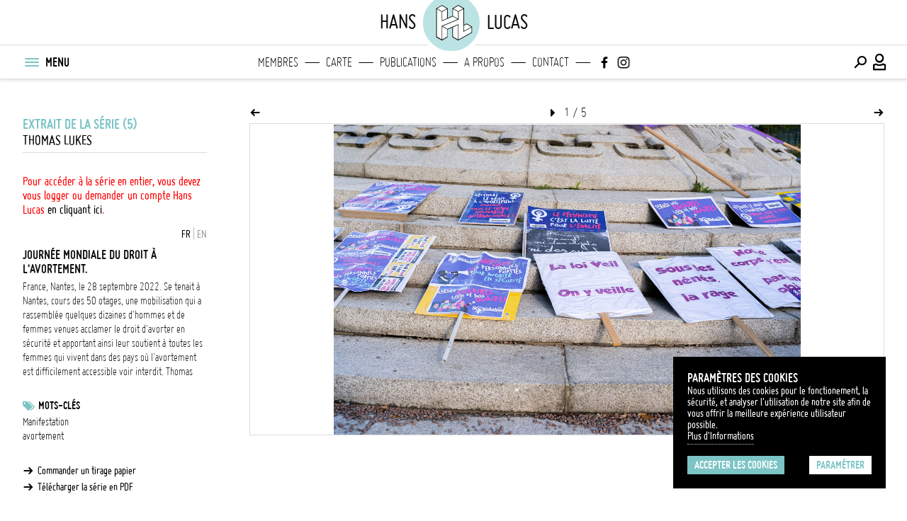

--- FILE ---
content_type: text/html; charset=UTF-8
request_url: https://hanslucas.com/tlukes/photo/59153
body_size: 10975
content:

<!DOCTYPE html
     PUBLIC "-//W3C//DTD XHTML 1.0 Transitional//EN" "http://www.w3.org/TR/xhtml1/DTD/xhtml1-transitional.dtd">
<html xmlns="http://www.w3.org/1999/xhtml" xml:lang="fr" lang="fr">

<head>
<meta property="og:type" content="website">
<meta property="og:title" content="Journée mondiale du droit à l'avortement.  (Thomas Lukes) | hanslucas.com">
<meta property="og:url" content="https://hanslucas.com/tlukes/photo/59153">
<meta property="og:image" content="https://hanslucas.com/db/1/pict/mid/1849924.jpg">
<meta property="og:description" content="Rassemblement en marge de la journée internationale du droit à l'avortement, le 28 septembre 2022 à Nantes. ">
<meta property="og:image:url" content="https://hanslucas.com/db/1/pict/mid/1849924.jpg">
<meta property="og:image:width" content="476">
<meta property="twitter:card" content="summary">
<meta property="twitter:title" content="Journée mondiale du droit à l'avortement.  (Thomas Lukes) | hanslucas.com">
<meta property="twitter:description" content="Rassemblement en marge de la journée internationale du droit à l'avortement, le 28 septembre 2022 à Nantes. ">
<meta property="twitter:image" content="https://hanslucas.com/db/1/pict/mid/1849924.jpg">
<meta http-equiv="Content-Type" content="text/html; charset=UTF-8" />
<meta name="copyright" content="Copyright Hans Lucas" />
<title>Journée mondiale du droit à l'avortement.  (Thomas Lukes) | hanslucas.com</title>
<meta name="viewport" content="width=device-width, initial-scale=1, maximum-scale=1, minimum-scale=1, user-scalable=no">

<style>
:root {
--color-main-first: #7cc4c5;
--color-main-second: #bce3e4;
--color-main-third: #ecf0f1;
--color-dark: #000000;
--color-dark-mid: #696969;
--color-grey: #9b9b9b;
--color-grey-mid: #cccccc;
--color-grey-light: #dddddd;
--color-grey-lightlight: #f5f5f5;
--color-white: #ffffff;
--font-bold: 'bold';
--font-regular: 'regular';
--font-light: 'light';
--logo-main-height: 35px;
--logo-featured-width: 60px;
--logo-footer-height: 20px;
}

@font-face {
font-family: "regular";
src: url("/templates/Search/assets/fonts/ggjereg-webfont.ttf");
font-weight: normal;
font-style: normal;
}

@font-face {
font-family: "bold";
src: url("/templates/Search/assets/fonts/ggjebol-webfont.ttf");
font-weight: normal;
font-style: normal;
}

@font-face {
font-family: "light";
src: url("/templates/Search/assets/fonts/ggjelig-webfont.ttf");
font-weight: normal;
font-style: normal;
}
</style>
<link rel="preload" href="/templates/Search/assets/css/main.css" as="style">
<link rel="preload" href="/templates/Search/assets/fonts/HL-Icons.ttf" as="font">
<link rel="stylesheet" href="/templates/Search/assets/css/main.css">
<script src="https://code.jquery.com/jquery-3.6.0.min.js"></script>
<script src="/templates/Search/assets/js/jquery-ui.min.js"></script>
<script src="/templates/Search/assets/js/jquery.popupoverlay.js"></script>
<!--<script src="https://unpkg.com/infinite-scroll@4/dist/infinite-scroll.pkgd.min.js"></script>-->
    <script src="/templates/Search/assets/js/infinite-scroll.pkgd.min.js"></script>
<script async src="/templates/Search/assets/js/main.js"></script>
<script src="/templates/Search/assets/js/jquery.cookies.js"></script>
<script type="text/javascript">
var options = {
  title: 'Paramètres des cookies',
  message: 'Nous utilisons des cookies pour le fonctionement, la sécurité, et analyser l\'utilisation de notre site afin de vous offrir la meilleure expérience utilisateur possible.<br>',
  delay: 0,
  expires: 30,
  link: '/mentions',
  onAccept: function() {
       var myPreferences = $.fn.ihavecookies.cookie();
       console.log('Yay! The following preferences were saved...');
       console.log(myPreferences);
  },
  cookieTypes: [{
       type: 'Analytics',
       value: 'analytics',
       description: 'Cookies related to site visits, browser types, etc.'
  }],
  uncheckBoxes: false,
  acceptBtnLabel: 'Accepter les cookies',
  moreInfoLabel: 'Plus d\'Informations',
  advancedBtnLabel: 'Paramétrer',
  cookieTypesTitle: 'Sélectionnez les cookies que vous souhaitez accepter',
  fixedCookieTypeLabel: 'Essentiels',
  fixedCookieTypeDesc: 'Ces éléments sont essentiels pour le bon fonctionnement du site.'
}
$(document).ready(function() {
  $('body').ihavecookies(options);

  if ($.fn.ihavecookies.preference('marketing') === true) {
       console.log('This should run because marketing is accepted.');
  }

  $('#ihavecookiesBtn').on('click', function() {
       $('body').ihavecookies(options, 'reinit');
  });
});
</script>
<link rel="apple-touch-icon" sizes="180x180" href="/templates/Search/assets/img/apple-touch-icon.png">
<link rel="icon" type="image/png" sizes="32x32" href="/templates/Search/assets/img/favicon-32x32.png">
<link rel="icon" type="image/png" sizes="16x16" href="/templates/Search/assets/img/favicon-16x16.png">
<link rel="manifest" href="/templates/Search/assets/img/site.webmanifest">
<link rel="mask-icon" href="/templates/Search/assets/img/safari-pinned-tab.svg" color="#5bbad5">
</head>
<body class="story ssp">
     <section id="popup_msg"></section>
     <header class="navigation">
          <nav class="main has-secondary-nav can-animate" id="nav-main">
               <div class="container above">
                    <div class="main-title-left">hans</div>
                    
<div class="container-inner">
     <div class="logo">
          <a class="full-logo" href="/">
               <svg itemprop="logo" version="1.1" xmlns="http://www.w3.org/2000/svg"
xmlns:xlink="http://www.w3.org/1999/xlink" x="0px" y="0px"
viewBox="35 40 110 100" xml:space="preserve">
<circle class="st0" cx="89.9" cy="90.1" r="59.1"
     style="stroke:white;stroke-width:8;fill:#bce3e4;"></circle>
<g>
     <path class="st1"
          d="M130.7,98.3C130.7,98.2,130.7,98.2,130.7,98.3c0-0.1,0-0.1-0.1-0.2c0,0,0,0,0,0c0,0-0.1-0.1-0.1-0.1c0,0,0,0,0,0c0,0-0.1-0.1-0.1-0.1c0,0,0,0,0,0L120,91.7c-0.2-0.1-0.5-0.1-0.8,0l-4.6,2.5V62.6c0,0,0,0,0-0.1c0,0,0-0.1,0-0.1c0,0,0,0,0-0.1c0,0,0-0.1,0-0.1c0,0,0,0-0.1-0.1c0,0,0-0.1-0.1-0.1c0,0,0,0-0.1-0.1c0,0-0.1,0-0.1-0.1L104,55.8c-0.2-0.1-0.5-0.1-0.8,0l-10.7,6.1c0,0,0,0,0,0c0,0-0.1,0.1-0.1,0.1c0,0,0,0,0,0c0,0-0.1,0.1-0.1,0.1c0,0,0,0,0,0c0,0,0,0,0,0c0,0.1-0.1,0.1-0.1,0.2c0,0,0,0,0,0c0,0,0,0.1,0,0.1c0,0,0,0,0,0v14.3l-9.2,4V62.6c0,0,0,0,0,0c0,0,0-0.1,0-0.1c0,0,0,0,0,0c0-0.1,0-0.1-0.1-0.2c0,0,0,0,0,0c0,0,0,0,0,0c0-0.1-0.1-0.1-0.1-0.1c0,0,0,0,0,0c0,0-0.1-0.1-0.1-0.1c0,0,0,0,0,0l-10.3-6.1c0,0,0,0,0,0c0,0-0.1,0-0.1,0c0,0,0,0-0.1,0c0,0-0.1,0-0.1,0c0,0,0,0-0.1,0c0,0-0.1,0-0.1,0c0,0,0,0-0.1,0c0,0-0.1,0-0.1,0c0,0,0,0-0.1,0c0,0,0,0-0.1,0c0,0,0,0-0.1,0c0,0,0,0,0,0l-10.6,6.1c0,0,0,0,0,0c0,0-0.1,0.1-0.1,0.1c0,0,0,0,0,0c0,0-0.1,0.1-0.1,0.1c0,0,0,0,0,0c0,0,0,0,0,0c0,0.1-0.1,0.1-0.1,0.2c0,0,0,0,0,0c0,0,0,0.1,0,0.1c0,0,0,0,0,0v55c0,0,0,0,0,0c0,0,0,0.1,0,0.1c0,0,0,0,0,0.1c0,0,0,0,0,0.1c0,0,0,0,0,0.1c0,0,0,0,0,0.1c0,0,0,0,0,0.1c0,0,0,0,0,0.1c0,0,0,0,0.1,0.1c0,0,0,0,0.1,0c0,0,0,0,0.1,0.1c0,0,0,0,0,0l10.6,6.2c0,0,0,0,0,0c0,0,0.1,0,0.1,0.1c0,0,0,0,0,0c0.1,0,0.1,0,0.2,0c0.1,0,0.1,0,0.2,0c0,0,0,0,0,0c0,0,0.1,0,0.1-0.1c0,0,0,0,0,0l10.3-6.2c0,0,0,0,0,0c0,0,0,0,0.1-0.1c0,0,0,0,0.1,0c0,0,0,0,0.1-0.1c0,0,0,0,0-0.1c0,0,0,0,0-0.1c0,0,0,0,0-0.1c0,0,0,0,0-0.1c0,0,0,0,0-0.1c0,0,0,0,0-0.1c0,0,0-0.1,0-0.1c0,0,0,0,0,0v-14.3l9.2-3.6v18c0,0.3,0.1,0.5,0.4,0.7l10.7,6.2c0,0,0.1,0,0.1,0.1c0,0,0,0,0.1,0c0.1,0,0.1,0,0.2,0c0.1,0,0.1,0,0.2,0c0,0,0,0,0.1,0c0,0,0.1,0,0.1-0.1l26.3-14.9c0,0,0,0,0,0c0,0,0,0,0.1,0c0,0,0,0,0.1,0c0,0,0,0,0.1-0.1c0,0,0,0,0-0.1c0,0,0,0,0-0.1c0,0,0,0,0-0.1c0,0,0,0,0-0.1c0,0,0,0,0-0.1c0,0,0,0,0-0.1c0,0,0-0.1,0-0.1c0,0,0,0,0,0V98.4C130.7,98.4,130.7,98.3,130.7,98.3z M119.6,93.3l8.8,5.1l-13.8,7.5V96L119.6,93.3z M62,63.9l9,5.1v17.4l0,0l0,0v0v0c0,0.4,0.4,0.8,0.8,0.8c0.2,0,0.3,0,0.5-0.1l20.5-8.9l8.9,5.2L71.5,95.9c0,0,0,0-0.1,0c0,0,0,0,0,0c0,0,0,0,0,0c-0.1,0-0.1,0.1-0.2,0.1c0,0,0,0,0,0c0,0-0.1,0.1-0.1,0.1c0,0,0,0,0,0c0,0.1-0.1,0.1-0.1,0.2c0,0,0,0,0,0c0,0,0,0.1,0,0.1c0,0,0,0,0,0c0,0,0,0,0,0c0,0,0,0,0,0v0v25.7l-9-5.3V63.9z M71.8,57.4l8.8,5.2l-8.8,5.1l-9-5.1L71.8,57.4z M102.8,69v13.2L93.6,77v-13L102.8,69z M72.6,98l8.8,5.1v13.9l-8.8,5.3V98z M103.6,57.4l8.7,5.2l-8.7,5.1l-9.1-5.1L103.6,57.4z M72.6,85.4V69l8.8-5.1v17.5L72.6,85.4z M93.6,99l9.1-4.2v27.6l-9.1-5.3V99z M104.3,93.5c0-0.1,0-0.1,0-0.2c0,0,0,0,0,0c0,0,0-0.1-0.1-0.1c0,0,0,0,0,0c0,0,0-0.1-0.1-0.1c0,0,0,0,0,0c0,0-0.1-0.1-0.1-0.1c0,0,0,0,0,0l0,0c0,0,0,0,0,0c0,0-0.1,0-0.1-0.1c0,0-0.1,0-0.1,0c0,0-0.1,0-0.1,0c0,0-0.1,0-0.1,0c0,0-0.1,0-0.1,0c0,0-0.1,0-0.1,0c0,0-0.1,0-0.1,0l0,0h0l0,0l-21.1,9l-8.6-5.1l30.3-12.5c0.1,0,0.2-0.1,0.2-0.2c0,0,0,0,0,0c0,0,0.1-0.1,0.1-0.1c0,0,0,0,0,0c0-0.1,0.1-0.1,0.1-0.2c0,0,0,0,0,0c0,0,0-0.1,0-0.1c0,0,0,0,0,0c0,0,0,0,0,0c0,0,0,0,0,0v0V69L113,64v31.6v11.7c0,0.1,0,0.1,0,0.2c0,0,0,0,0,0c0,0,0,0.1,0.1,0.1c0,0,0,0,0,0c0,0,0.1,0.1,0.1,0.1c0,0,0,0,0,0c0,0,0.1,0.1,0.1,0.1c0,0,0,0,0,0c0,0,0,0,0,0c0,0,0.1,0,0.1,0.1c0,0,0,0,0,0c0.1,0,0.1,0,0.2,0c0.1,0,0.1,0,0.2,0c0,0,0,0,0,0c0,0,0.1,0,0.1,0c0,0,0,0,0,0l15-8.1v8.7l-24.8,14V93.5z">
     </path>
     <g>
          <path class="st2"
               d="M62,63.9l9,5.1v17.4l0,0l0,0v0v0c0,0.4,0.4,0.8,0.8,0.8c0.2,0,0.3,0,0.5-0.1l20.5-8.9l8.9,5.2L71.5,95.9c0,0,0,0-0.1,0c0,0,0,0,0,0c0,0,0,0,0,0c-0.1,0-0.1,0.1-0.2,0.1c0,0,0,0,0,0c0,0-0.1,0.1-0.1,0.1c0,0,0,0,0,0c0,0.1-0.1,0.1-0.1,0.2c0,0,0,0,0,0c0,0,0,0.1,0,0.1c0,0,0,0,0,0c0,0,0,0,0,0c0,0,0,0,0,0v0v25.7l-9-5.3V63.9z">
          </path>
          <polygon class="st2" points="71.8,57.4 80.6,62.6 71.8,67.7 62.8,62.6">
          </polygon>
          <polygon class="st2" points="102.8,69 102.8,82.3 93.6,77 93.6,63.9">
          </polygon>
          <polygon class="st2"
               points="72.6,98 81.3,103.2 81.3,117.1 72.6,122.4"></polygon>
          <polygon class="st2"
               points="103.6,57.4 112.2,62.6 103.6,67.7 94.5,62.6"></polygon>
          <polygon class="st2"
               points="93.6,99 102.8,94.8 102.8,122.4 93.6,117.1"></polygon>
          <path class="st2"
               d="M104.3,93.5c0-0.1,0-0.1,0-0.2c0,0,0,0,0,0c0,0,0-0.1-0.1-0.1c0,0,0,0,0,0c0,0,0-0.1-0.1-0.1c0,0,0,0,0,0c0,0-0.1-0.1-0.1-0.1c0,0,0,0,0,0l0,0c0,0,0,0,0,0c0,0-0.1,0-0.1-0.1c0,0-0.1,0-0.1,0c0,0-0.1,0-0.1,0c0,0-0.1,0-0.1,0c0,0-0.1,0-0.1,0c0,0-0.1,0-0.1,0c0,0-0.1,0-0.1,0l0,0h0l0,0l-21.1,9l-8.6-5.1l30.3-12.5c0.1,0,0.2-0.1,0.2-0.2c0,0,0,0,0,0c0,0,0.1-0.1,0.1-0.1c0,0,0,0,0,0c0-0.1,0.1-0.1,0.1-0.2c0,0,0,0,0,0c0,0,0-0.1,0-0.1c0,0,0,0,0,0c0,0,0,0,0,0c0,0,0,0,0,0v0V69L113,64v31.6v11.7c0,0.1,0,0.1,0,0.2c0,0,0,0,0,0c0,0,0,0.1,0.1,0.1c0,0,0,0,0,0c0,0,0.1,0.1,0.1,0.1c0,0,0,0,0,0c0,0,0.1,0.1,0.1,0.1c0,0,0,0,0,0c0,0,0,0,0,0c0,0,0.1,0,0.1,0.1c0,0,0,0,0,0c0.1,0,0.1,0,0.2,0c0.1,0,0.1,0,0.2,0c0,0,0,0,0,0c0,0,0.1,0,0.1,0c0,0,0,0,0,0l15-8.1v8.7l-24.8,14V93.5z">
          </path>
          <polygon class="st2"
               points="72.6,85.4 72.6,69 81.3,63.9 81.3,81.4 		"></polygon>
          <polygon class="st2"
               points="119.6,93.3 128.3,98.4 114.5,105.9 114.5,96 		"></polygon>
     </g>
</g>
</svg>
          </a>
     </div>
</div>
                    <div class="main-title-right">lucas</div>
               </div>
               <div class="container primary">
                    <div class="container-inner left">
                         <button class="menu-btn" title="Menu" id="menu-btn-burger">
                              <div class="menu-btn-box">
                                   <div class="menu-btn-inner"></div>
                              </div>
                         </button>
                         <ul class="menu-nav-text">
                              <li>MENU</li>
                         </ul>
                    </div>
                    <div class="main-title-left-mobile mobile-only">hans</div>
                    <div class="main-title-left mobile-only">hans</div>
                    
<div class="logo mobile-only">
<a href="/">
  <svg itemprop="logo" version="1.1" xmlns="http://www.w3.org/2000/svg"
xmlns:xlink="http://www.w3.org/1999/xlink" x="0px" y="0px"
viewBox="0 0 180 180" xml:space="preserve">
<circle class="st0" cx="89.9" cy="90.1" r="59.1"
     style="stroke:white;stroke-width:8"></circle>
<g>
     <path class="st1"
          d="M130.7,98.3C130.7,98.2,130.7,98.2,130.7,98.3c0-0.1,0-0.1-0.1-0.2c0,0,0,0,0,0c0,0-0.1-0.1-0.1-0.1c0,0,0,0,0,0c0,0-0.1-0.1-0.1-0.1c0,0,0,0,0,0L120,91.7c-0.2-0.1-0.5-0.1-0.8,0l-4.6,2.5V62.6c0,0,0,0,0-0.1c0,0,0-0.1,0-0.1c0,0,0,0,0-0.1c0,0,0-0.1,0-0.1c0,0,0,0-0.1-0.1c0,0,0-0.1-0.1-0.1c0,0,0,0-0.1-0.1c0,0-0.1,0-0.1-0.1L104,55.8c-0.2-0.1-0.5-0.1-0.8,0l-10.7,6.1c0,0,0,0,0,0c0,0-0.1,0.1-0.1,0.1c0,0,0,0,0,0c0,0-0.1,0.1-0.1,0.1c0,0,0,0,0,0c0,0,0,0,0,0c0,0.1-0.1,0.1-0.1,0.2c0,0,0,0,0,0c0,0,0,0.1,0,0.1c0,0,0,0,0,0v14.3l-9.2,4V62.6c0,0,0,0,0,0c0,0,0-0.1,0-0.1c0,0,0,0,0,0c0-0.1,0-0.1-0.1-0.2c0,0,0,0,0,0c0,0,0,0,0,0c0-0.1-0.1-0.1-0.1-0.1c0,0,0,0,0,0c0,0-0.1-0.1-0.1-0.1c0,0,0,0,0,0l-10.3-6.1c0,0,0,0,0,0c0,0-0.1,0-0.1,0c0,0,0,0-0.1,0c0,0-0.1,0-0.1,0c0,0,0,0-0.1,0c0,0-0.1,0-0.1,0c0,0,0,0-0.1,0c0,0-0.1,0-0.1,0c0,0,0,0-0.1,0c0,0,0,0-0.1,0c0,0,0,0-0.1,0c0,0,0,0,0,0l-10.6,6.1c0,0,0,0,0,0c0,0-0.1,0.1-0.1,0.1c0,0,0,0,0,0c0,0-0.1,0.1-0.1,0.1c0,0,0,0,0,0c0,0,0,0,0,0c0,0.1-0.1,0.1-0.1,0.2c0,0,0,0,0,0c0,0,0,0.1,0,0.1c0,0,0,0,0,0v55c0,0,0,0,0,0c0,0,0,0.1,0,0.1c0,0,0,0,0,0.1c0,0,0,0,0,0.1c0,0,0,0,0,0.1c0,0,0,0,0,0.1c0,0,0,0,0,0.1c0,0,0,0,0,0.1c0,0,0,0,0.1,0.1c0,0,0,0,0.1,0c0,0,0,0,0.1,0.1c0,0,0,0,0,0l10.6,6.2c0,0,0,0,0,0c0,0,0.1,0,0.1,0.1c0,0,0,0,0,0c0.1,0,0.1,0,0.2,0c0.1,0,0.1,0,0.2,0c0,0,0,0,0,0c0,0,0.1,0,0.1-0.1c0,0,0,0,0,0l10.3-6.2c0,0,0,0,0,0c0,0,0,0,0.1-0.1c0,0,0,0,0.1,0c0,0,0,0,0.1-0.1c0,0,0,0,0-0.1c0,0,0,0,0-0.1c0,0,0,0,0-0.1c0,0,0,0,0-0.1c0,0,0,0,0-0.1c0,0,0,0,0-0.1c0,0,0-0.1,0-0.1c0,0,0,0,0,0v-14.3l9.2-3.6v18c0,0.3,0.1,0.5,0.4,0.7l10.7,6.2c0,0,0.1,0,0.1,0.1c0,0,0,0,0.1,0c0.1,0,0.1,0,0.2,0c0.1,0,0.1,0,0.2,0c0,0,0,0,0.1,0c0,0,0.1,0,0.1-0.1l26.3-14.9c0,0,0,0,0,0c0,0,0,0,0.1,0c0,0,0,0,0.1,0c0,0,0,0,0.1-0.1c0,0,0,0,0-0.1c0,0,0,0,0-0.1c0,0,0,0,0-0.1c0,0,0,0,0-0.1c0,0,0,0,0-0.1c0,0,0,0,0-0.1c0,0,0-0.1,0-0.1c0,0,0,0,0,0V98.4C130.7,98.4,130.7,98.3,130.7,98.3z M119.6,93.3l8.8,5.1l-13.8,7.5V96L119.6,93.3z M62,63.9l9,5.1v17.4l0,0l0,0v0v0c0,0.4,0.4,0.8,0.8,0.8c0.2,0,0.3,0,0.5-0.1l20.5-8.9l8.9,5.2L71.5,95.9c0,0,0,0-0.1,0c0,0,0,0,0,0c0,0,0,0,0,0c-0.1,0-0.1,0.1-0.2,0.1c0,0,0,0,0,0c0,0-0.1,0.1-0.1,0.1c0,0,0,0,0,0c0,0.1-0.1,0.1-0.1,0.2c0,0,0,0,0,0c0,0,0,0.1,0,0.1c0,0,0,0,0,0c0,0,0,0,0,0c0,0,0,0,0,0v0v25.7l-9-5.3V63.9z M71.8,57.4l8.8,5.2l-8.8,5.1l-9-5.1L71.8,57.4z M102.8,69v13.2L93.6,77v-13L102.8,69z M72.6,98l8.8,5.1v13.9l-8.8,5.3V98z M103.6,57.4l8.7,5.2l-8.7,5.1l-9.1-5.1L103.6,57.4z M72.6,85.4V69l8.8-5.1v17.5L72.6,85.4z M93.6,99l9.1-4.2v27.6l-9.1-5.3V99z M104.3,93.5c0-0.1,0-0.1,0-0.2c0,0,0,0,0,0c0,0,0-0.1-0.1-0.1c0,0,0,0,0,0c0,0,0-0.1-0.1-0.1c0,0,0,0,0,0c0,0-0.1-0.1-0.1-0.1c0,0,0,0,0,0l0,0c0,0,0,0,0,0c0,0-0.1,0-0.1-0.1c0,0-0.1,0-0.1,0c0,0-0.1,0-0.1,0c0,0-0.1,0-0.1,0c0,0-0.1,0-0.1,0c0,0-0.1,0-0.1,0c0,0-0.1,0-0.1,0l0,0h0l0,0l-21.1,9l-8.6-5.1l30.3-12.5c0.1,0,0.2-0.1,0.2-0.2c0,0,0,0,0,0c0,0,0.1-0.1,0.1-0.1c0,0,0,0,0,0c0-0.1,0.1-0.1,0.1-0.2c0,0,0,0,0,0c0,0,0-0.1,0-0.1c0,0,0,0,0,0c0,0,0,0,0,0c0,0,0,0,0,0v0V69L113,64v31.6v11.7c0,0.1,0,0.1,0,0.2c0,0,0,0,0,0c0,0,0,0.1,0.1,0.1c0,0,0,0,0,0c0,0,0.1,0.1,0.1,0.1c0,0,0,0,0,0c0,0,0.1,0.1,0.1,0.1c0,0,0,0,0,0c0,0,0,0,0,0c0,0,0.1,0,0.1,0.1c0,0,0,0,0,0c0.1,0,0.1,0,0.2,0c0.1,0,0.1,0,0.2,0c0,0,0,0,0,0c0,0,0.1,0,0.1,0c0,0,0,0,0,0l15-8.1v8.7l-24.8,14V93.5z">
     </path>
     <g>
          <path class="st2"
               d="M62,63.9l9,5.1v17.4l0,0l0,0v0v0c0,0.4,0.4,0.8,0.8,0.8c0.2,0,0.3,0,0.5-0.1l20.5-8.9l8.9,5.2L71.5,95.9c0,0,0,0-0.1,0c0,0,0,0,0,0c0,0,0,0,0,0c-0.1,0-0.1,0.1-0.2,0.1c0,0,0,0,0,0c0,0-0.1,0.1-0.1,0.1c0,0,0,0,0,0c0,0.1-0.1,0.1-0.1,0.2c0,0,0,0,0,0c0,0,0,0.1,0,0.1c0,0,0,0,0,0c0,0,0,0,0,0c0,0,0,0,0,0v0v25.7l-9-5.3V63.9z">
          </path>
          <polygon class="st2" points="71.8,57.4 80.6,62.6 71.8,67.7 62.8,62.6">
          </polygon>
          <polygon class="st2" points="102.8,69 102.8,82.3 93.6,77 93.6,63.9">
          </polygon>
          <polygon class="st2"
               points="72.6,98 81.3,103.2 81.3,117.1 72.6,122.4"></polygon>
          <polygon class="st2"
               points="103.6,57.4 112.2,62.6 103.6,67.7 94.5,62.6"></polygon>
          <polygon class="st2"
               points="93.6,99 102.8,94.8 102.8,122.4 93.6,117.1"></polygon>
          <path class="st2"
               d="M104.3,93.5c0-0.1,0-0.1,0-0.2c0,0,0,0,0,0c0,0,0-0.1-0.1-0.1c0,0,0,0,0,0c0,0,0-0.1-0.1-0.1c0,0,0,0,0,0c0,0-0.1-0.1-0.1-0.1c0,0,0,0,0,0l0,0c0,0,0,0,0,0c0,0-0.1,0-0.1-0.1c0,0-0.1,0-0.1,0c0,0-0.1,0-0.1,0c0,0-0.1,0-0.1,0c0,0-0.1,0-0.1,0c0,0-0.1,0-0.1,0c0,0-0.1,0-0.1,0l0,0h0l0,0l-21.1,9l-8.6-5.1l30.3-12.5c0.1,0,0.2-0.1,0.2-0.2c0,0,0,0,0,0c0,0,0.1-0.1,0.1-0.1c0,0,0,0,0,0c0-0.1,0.1-0.1,0.1-0.2c0,0,0,0,0,0c0,0,0-0.1,0-0.1c0,0,0,0,0,0c0,0,0,0,0,0c0,0,0,0,0,0v0V69L113,64v31.6v11.7c0,0.1,0,0.1,0,0.2c0,0,0,0,0,0c0,0,0,0.1,0.1,0.1c0,0,0,0,0,0c0,0,0.1,0.1,0.1,0.1c0,0,0,0,0,0c0,0,0.1,0.1,0.1,0.1c0,0,0,0,0,0c0,0,0,0,0,0c0,0,0.1,0,0.1,0.1c0,0,0,0,0,0c0.1,0,0.1,0,0.2,0c0.1,0,0.1,0,0.2,0c0,0,0,0,0,0c0,0,0.1,0,0.1,0c0,0,0,0,0,0l15-8.1v8.7l-24.8,14V93.5z">
          </path>
          <polygon class="st2"
               points="72.6,85.4 72.6,69 81.3,63.9 81.3,81.4 		"></polygon>
          <polygon class="st2"
               points="119.6,93.3 128.3,98.4 114.5,105.9 114.5,96 		"></polygon>
     </g>
</g>
</svg>
</a>
</div>
                    <div class="main-title-right-mobile mobile-only">lucas</div>
                    <div class="main-title-right mobile-only">lucas</div>
                    <div class="featured-links desktop-only">
                         <ul>
                              
<li class="logo logo_svg">
<a href="/">
  <svg itemprop="logo" version="1.1" xmlns="http://www.w3.org/2000/svg"
xmlns:xlink="http://www.w3.org/1999/xlink" x="0px" y="0px"
viewBox="0 0 180 180" xml:space="preserve">
<circle class="st0" cx="89.9" cy="90.1" r="59.1"
     style="stroke:white;stroke-width:8"></circle>
<g>
     <path class="st1"
          d="M130.7,98.3C130.7,98.2,130.7,98.2,130.7,98.3c0-0.1,0-0.1-0.1-0.2c0,0,0,0,0,0c0,0-0.1-0.1-0.1-0.1c0,0,0,0,0,0c0,0-0.1-0.1-0.1-0.1c0,0,0,0,0,0L120,91.7c-0.2-0.1-0.5-0.1-0.8,0l-4.6,2.5V62.6c0,0,0,0,0-0.1c0,0,0-0.1,0-0.1c0,0,0,0,0-0.1c0,0,0-0.1,0-0.1c0,0,0,0-0.1-0.1c0,0,0-0.1-0.1-0.1c0,0,0,0-0.1-0.1c0,0-0.1,0-0.1-0.1L104,55.8c-0.2-0.1-0.5-0.1-0.8,0l-10.7,6.1c0,0,0,0,0,0c0,0-0.1,0.1-0.1,0.1c0,0,0,0,0,0c0,0-0.1,0.1-0.1,0.1c0,0,0,0,0,0c0,0,0,0,0,0c0,0.1-0.1,0.1-0.1,0.2c0,0,0,0,0,0c0,0,0,0.1,0,0.1c0,0,0,0,0,0v14.3l-9.2,4V62.6c0,0,0,0,0,0c0,0,0-0.1,0-0.1c0,0,0,0,0,0c0-0.1,0-0.1-0.1-0.2c0,0,0,0,0,0c0,0,0,0,0,0c0-0.1-0.1-0.1-0.1-0.1c0,0,0,0,0,0c0,0-0.1-0.1-0.1-0.1c0,0,0,0,0,0l-10.3-6.1c0,0,0,0,0,0c0,0-0.1,0-0.1,0c0,0,0,0-0.1,0c0,0-0.1,0-0.1,0c0,0,0,0-0.1,0c0,0-0.1,0-0.1,0c0,0,0,0-0.1,0c0,0-0.1,0-0.1,0c0,0,0,0-0.1,0c0,0,0,0-0.1,0c0,0,0,0-0.1,0c0,0,0,0,0,0l-10.6,6.1c0,0,0,0,0,0c0,0-0.1,0.1-0.1,0.1c0,0,0,0,0,0c0,0-0.1,0.1-0.1,0.1c0,0,0,0,0,0c0,0,0,0,0,0c0,0.1-0.1,0.1-0.1,0.2c0,0,0,0,0,0c0,0,0,0.1,0,0.1c0,0,0,0,0,0v55c0,0,0,0,0,0c0,0,0,0.1,0,0.1c0,0,0,0,0,0.1c0,0,0,0,0,0.1c0,0,0,0,0,0.1c0,0,0,0,0,0.1c0,0,0,0,0,0.1c0,0,0,0,0,0.1c0,0,0,0,0.1,0.1c0,0,0,0,0.1,0c0,0,0,0,0.1,0.1c0,0,0,0,0,0l10.6,6.2c0,0,0,0,0,0c0,0,0.1,0,0.1,0.1c0,0,0,0,0,0c0.1,0,0.1,0,0.2,0c0.1,0,0.1,0,0.2,0c0,0,0,0,0,0c0,0,0.1,0,0.1-0.1c0,0,0,0,0,0l10.3-6.2c0,0,0,0,0,0c0,0,0,0,0.1-0.1c0,0,0,0,0.1,0c0,0,0,0,0.1-0.1c0,0,0,0,0-0.1c0,0,0,0,0-0.1c0,0,0,0,0-0.1c0,0,0,0,0-0.1c0,0,0,0,0-0.1c0,0,0,0,0-0.1c0,0,0-0.1,0-0.1c0,0,0,0,0,0v-14.3l9.2-3.6v18c0,0.3,0.1,0.5,0.4,0.7l10.7,6.2c0,0,0.1,0,0.1,0.1c0,0,0,0,0.1,0c0.1,0,0.1,0,0.2,0c0.1,0,0.1,0,0.2,0c0,0,0,0,0.1,0c0,0,0.1,0,0.1-0.1l26.3-14.9c0,0,0,0,0,0c0,0,0,0,0.1,0c0,0,0,0,0.1,0c0,0,0,0,0.1-0.1c0,0,0,0,0-0.1c0,0,0,0,0-0.1c0,0,0,0,0-0.1c0,0,0,0,0-0.1c0,0,0,0,0-0.1c0,0,0,0,0-0.1c0,0,0-0.1,0-0.1c0,0,0,0,0,0V98.4C130.7,98.4,130.7,98.3,130.7,98.3z M119.6,93.3l8.8,5.1l-13.8,7.5V96L119.6,93.3z M62,63.9l9,5.1v17.4l0,0l0,0v0v0c0,0.4,0.4,0.8,0.8,0.8c0.2,0,0.3,0,0.5-0.1l20.5-8.9l8.9,5.2L71.5,95.9c0,0,0,0-0.1,0c0,0,0,0,0,0c0,0,0,0,0,0c-0.1,0-0.1,0.1-0.2,0.1c0,0,0,0,0,0c0,0-0.1,0.1-0.1,0.1c0,0,0,0,0,0c0,0.1-0.1,0.1-0.1,0.2c0,0,0,0,0,0c0,0,0,0.1,0,0.1c0,0,0,0,0,0c0,0,0,0,0,0c0,0,0,0,0,0v0v25.7l-9-5.3V63.9z M71.8,57.4l8.8,5.2l-8.8,5.1l-9-5.1L71.8,57.4z M102.8,69v13.2L93.6,77v-13L102.8,69z M72.6,98l8.8,5.1v13.9l-8.8,5.3V98z M103.6,57.4l8.7,5.2l-8.7,5.1l-9.1-5.1L103.6,57.4z M72.6,85.4V69l8.8-5.1v17.5L72.6,85.4z M93.6,99l9.1-4.2v27.6l-9.1-5.3V99z M104.3,93.5c0-0.1,0-0.1,0-0.2c0,0,0,0,0,0c0,0,0-0.1-0.1-0.1c0,0,0,0,0,0c0,0,0-0.1-0.1-0.1c0,0,0,0,0,0c0,0-0.1-0.1-0.1-0.1c0,0,0,0,0,0l0,0c0,0,0,0,0,0c0,0-0.1,0-0.1-0.1c0,0-0.1,0-0.1,0c0,0-0.1,0-0.1,0c0,0-0.1,0-0.1,0c0,0-0.1,0-0.1,0c0,0-0.1,0-0.1,0c0,0-0.1,0-0.1,0l0,0h0l0,0l-21.1,9l-8.6-5.1l30.3-12.5c0.1,0,0.2-0.1,0.2-0.2c0,0,0,0,0,0c0,0,0.1-0.1,0.1-0.1c0,0,0,0,0,0c0-0.1,0.1-0.1,0.1-0.2c0,0,0,0,0,0c0,0,0-0.1,0-0.1c0,0,0,0,0,0c0,0,0,0,0,0c0,0,0,0,0,0v0V69L113,64v31.6v11.7c0,0.1,0,0.1,0,0.2c0,0,0,0,0,0c0,0,0,0.1,0.1,0.1c0,0,0,0,0,0c0,0,0.1,0.1,0.1,0.1c0,0,0,0,0,0c0,0,0.1,0.1,0.1,0.1c0,0,0,0,0,0c0,0,0,0,0,0c0,0,0.1,0,0.1,0.1c0,0,0,0,0,0c0.1,0,0.1,0,0.2,0c0.1,0,0.1,0,0.2,0c0,0,0,0,0,0c0,0,0.1,0,0.1,0c0,0,0,0,0,0l15-8.1v8.7l-24.8,14V93.5z">
     </path>
     <g>
          <path class="st2"
               d="M62,63.9l9,5.1v17.4l0,0l0,0v0v0c0,0.4,0.4,0.8,0.8,0.8c0.2,0,0.3,0,0.5-0.1l20.5-8.9l8.9,5.2L71.5,95.9c0,0,0,0-0.1,0c0,0,0,0,0,0c0,0,0,0,0,0c-0.1,0-0.1,0.1-0.2,0.1c0,0,0,0,0,0c0,0-0.1,0.1-0.1,0.1c0,0,0,0,0,0c0,0.1-0.1,0.1-0.1,0.2c0,0,0,0,0,0c0,0,0,0.1,0,0.1c0,0,0,0,0,0c0,0,0,0,0,0c0,0,0,0,0,0v0v25.7l-9-5.3V63.9z">
          </path>
          <polygon class="st2" points="71.8,57.4 80.6,62.6 71.8,67.7 62.8,62.6">
          </polygon>
          <polygon class="st2" points="102.8,69 102.8,82.3 93.6,77 93.6,63.9">
          </polygon>
          <polygon class="st2"
               points="72.6,98 81.3,103.2 81.3,117.1 72.6,122.4"></polygon>
          <polygon class="st2"
               points="103.6,57.4 112.2,62.6 103.6,67.7 94.5,62.6"></polygon>
          <polygon class="st2"
               points="93.6,99 102.8,94.8 102.8,122.4 93.6,117.1"></polygon>
          <path class="st2"
               d="M104.3,93.5c0-0.1,0-0.1,0-0.2c0,0,0,0,0,0c0,0,0-0.1-0.1-0.1c0,0,0,0,0,0c0,0,0-0.1-0.1-0.1c0,0,0,0,0,0c0,0-0.1-0.1-0.1-0.1c0,0,0,0,0,0l0,0c0,0,0,0,0,0c0,0-0.1,0-0.1-0.1c0,0-0.1,0-0.1,0c0,0-0.1,0-0.1,0c0,0-0.1,0-0.1,0c0,0-0.1,0-0.1,0c0,0-0.1,0-0.1,0c0,0-0.1,0-0.1,0l0,0h0l0,0l-21.1,9l-8.6-5.1l30.3-12.5c0.1,0,0.2-0.1,0.2-0.2c0,0,0,0,0,0c0,0,0.1-0.1,0.1-0.1c0,0,0,0,0,0c0-0.1,0.1-0.1,0.1-0.2c0,0,0,0,0,0c0,0,0-0.1,0-0.1c0,0,0,0,0,0c0,0,0,0,0,0c0,0,0,0,0,0v0V69L113,64v31.6v11.7c0,0.1,0,0.1,0,0.2c0,0,0,0,0,0c0,0,0,0.1,0.1,0.1c0,0,0,0,0,0c0,0,0.1,0.1,0.1,0.1c0,0,0,0,0,0c0,0,0.1,0.1,0.1,0.1c0,0,0,0,0,0c0,0,0,0,0,0c0,0,0.1,0,0.1,0.1c0,0,0,0,0,0c0.1,0,0.1,0,0.2,0c0.1,0,0.1,0,0.2,0c0,0,0,0,0,0c0,0,0.1,0,0.1,0c0,0,0,0,0,0l15-8.1v8.7l-24.8,14V93.5z">
          </path>
          <polygon class="st2"
               points="72.6,85.4 72.6,69 81.3,63.9 81.3,81.4 		"></polygon>
          <polygon class="st2"
               points="119.6,93.3 128.3,98.4 114.5,105.9 114.5,96 		"></polygon>
     </g>
</g>
</svg>
</a>
</li>
                              <li class=""><a href="/members">Membres</a></li>
			<li class=""><a href="/map">Carte</a></li>
			<li class=""><a href="/tearsheets">Publications</a></li>
			<li class=""><a href="/about">A propos</a></li>
			<li class=""><a href="/contact">Contact</a></li>
			                              <li class="featured-links-socials" style="">
                                   
			<a href="https://www.facebook.com/HansLucas.photo" target="_blank">
                <i class="hl-icons-facebook"></i>
			</a>
			
			<a href="https://www.instagram.com/hanslucas.photo" target="_blank">
                <i class="hl-icons-instagram"></i>
			</a>
			                                                                 </li>

                         </ul>
                    </div>
                    <!-- Login Starts Here -->
                    <div id="loginContainer_unlogged" class="loginContainer unlogged_only">
                         
		<ul class="login-nav-menu">
		      <li><a href="https://search.odyssey.photo/search?db=1" target="_blank"
		                class="hint--bottom-left hint--rounded"
		                aria-label="Effectuer une recherche">
		                <i class="hl-icons-search"></i>
		           </a>     
		      </li>
		      <li><a href="/ssp_login.php" class="hint--bottom-left hint--rounded"
		                aria-label="Connexion / Panel / Inscription">
		                <i class="hl-icons-user"></i>
		           </a>
		      </li>
		 </ul>
		 <div style="clear:both"></div>
		                    </div>
                    <div id="loginContainer_logged" class="loginContainer logged_only">
                          
		<ul class="login-nav-menu">
		      <li><a href="https://search.odyssey.photo/search?db=1" target="_blank" class="hint--bottom-left hint--rounded"
		                aria-label="Effectuer une recherche">
		                <i class="hl-icons-search"></i>
		           </a>
		      </li>
		      <li class="cart-link">
		           <a href="https://search.odyssey.photo/panel/cart" target="_blank" class="hint--bottom-left hint--rounded"
		                aria-label="Voir le panier">
		                <i class="hl-icons-cart"></i>
		                <span>(<span></span>)</span>
		           </a>
		      </li>
		      <li><a href="javascript:void(0);" id="loggedButton"
		                class="hint--bottom-left hint--rounded"
		                aria-label="Déconnexion / Panel"><i
		                     class="hl-icons-user"></i></a>
		      </li>
		 </ul>
		 <div style="clear:both"></div>
		 <div id="loggedBox">
		      
	<ul>
	
			<li><a href="https://search.odyssey.photo/panel/searches" target="_blank">— Recherches</a></li>
			
			<li><a href="https://search.odyssey.photo/panel/downloads" target="_blank">— Téléchargements</a></li>
			
			<li><a href="https://search.odyssey.photo/panel/followed" target="_blank">— Suivi</a></li>
			
			<li><a href="https://search.odyssey.photo/panel/favorites" target="_blank">— Favoris</a></li>
			
			<li><a href="https://search.odyssey.photo/panel/account" target="_blank">— Compte</a></li>
			
			<li><a href="https://search.odyssey.photo/panel/help" target="_blank">— Aide</a></li>
			
		<li><i class="hl-icons-logout"></i><a id="ssp_logout" href="/ssp_logout.php">Déconnexion</a></li>
	</ul>
	
		 </div>
		                    </div>
                    <!-- Login Ends Here -->
               </div>
               </div>
               <div class="container secondary">
                    <div class="featured-links">
                         <ul>
                              <li class=""><a href="/members">Membres</a></li>
			<li class=""><a href="/map">Carte</a></li>
			<li class=""><a href="/tearsheets">Publications</a></li>
			<li class=""><a href="/about">A propos</a></li>
			<li class=""><a href="/contact">Contact</a></li>
			                              <li class="featured-links-socials" style="">
                                   
			<a href="https://www.facebook.com/HansLucas.photo" target="_blank">
                <i class="hl-icons-facebook"></i>
			</a>
			
			<a href="https://www.instagram.com/hanslucas.photo" target="_blank">
                <i class="hl-icons-instagram"></i>
			</a>
			                                                                 </li>
                         </ul>
                    </div>
               </div>
          </nav>
          <div class="nav-placeholder has-secondary-nav"></div>
          <nav class="menu can-animate scrollbar-large menu-col2" id="menu">
               <section class="container">
                    <section class="menu-section-home">
                         <div>
                              <a href="/"><i class="hl-icons-home"></i></a>
                              <ul class="menu-nav-lang">
                                    <li>
                                   		<a href="javascript:void(0);" data-locale="en_US.utf8">
                                            <svg xmlns="http://www.w3.org/2000/svg" width="23.3" height="14"
                                                  viewBox="0,0 23.3,14">
                                                  <rect width="23.3" height="14" fill="#00247d" />
                                                  <path d="M 0,0 L 23.3,14 M 23.3,0 L 0,14" stroke="#fff"
                                                       stroke-width="3" />
                                                  <path d="M 11.15,0 V 14 M 0,7 H 23.3" stroke="#fff"
                                                       stroke-width="5" />
                                                  <path d="M 11.15,0 V 14 M 0,7 H 23.3" stroke="#cf142b"
                                                       stroke-width="3" />
                                            </svg>
                                        </a>
                                    </li>
									<li>
                                   		<a href="javascript:void(0);" data-locale="fr_FR.utf8">
                                            <svg xmlns="http://www.w3.org/2000/svg" width="21" height="14">
                                                <rect width="21" height="14" fill="#ED2939" />
                                                <rect width="14" height="14" fill="#fff" />
                                                <rect width="7" height="14" fill="#002395" />
                                            </svg>
                                        </a>
                                    </li>
                              </ul>
                         </div>
                    </section>
                                        <section class="menu-section" style="">
                         <div>
		
		<div class="whats-new">
           <i class="hl-icons-site"></i><a href="/live">Séries récentes</a>
		</div>
        
			<label class="menu-label">— Par Sujet</label>
	        <ul>
	        
				<li class="menu-item">
	                <a href="/politics">Politique</a>
	           </li>
	           
				<li class="menu-item">
	                <a href="/society">Société</a>
	           </li>
	           
				<li class="menu-item">
	                <a href="/environnement">Environnement</a>
	           </li>
	           
				<li class="menu-item">
	                <a href="/sport">Sport</a>
	           </li>
	           
				<li class="menu-item">
	                <a href="/culture">Culture</a>
	           </li>
	           
				<li class="menu-item">
	                <a href="/spirituality">Spiritualité</a>
	           </li>
	           
				<li class="menu-item">
	                <a href="/creative">Creative</a>
	           </li>
	           
				<li class="menu-item">
	                <a href="/fashion">Fashion</a>
	           </li>
	           
				<li class="menu-item">
	                <a href="/longtermprojects">Long Term Projects</a>
	           </li>
	           
				<li class="menu-item">
	                <a href="/guerreetconflits">Guerre et conflits</a>
	           </li>
	           
			</ul>
			
		<div class="menu-other"><i class="hl-icons-circle-right"></i>
		<label class="menu-label others">Autres</label></div>
	    <ul>
	    <li class="menu-item">
	            <a href="/portrait">Portrait</a>
			</li>
			<li class="menu-item">
	            <a href="http://corporate.hanslucas.com" target="_blank">Corporate</a>
			</li>
			<li class="menu-item">
	            <a href="/multimedia">Multimedia</a>
			</li>
			<li class="menu-item">
	            <a href="/workshop">Workshop</a>
			</li>
			<li class="menu-item">
	            <a href="/shop">Shop</a>
			</li>
			</ul>
		</div>
		<div>
		
			<label class="menu-label">— Par Continent</label>
	        <ul>
	        
				<li class="menu-item">
	                <a href="/africa">Afrique</a>
	           </li>
	           
				<li class="menu-item">
	                <a href="/latinamerica">Amérique latine</a>
	           </li>
	           
				<li class="menu-item">
	                <a href="/asia">Asie</a>
	           </li>
	           
				<li class="menu-item">
	                <a href="/mediterranee">Méditerranée</a>
	           </li>
	           
				<li class="menu-item">
	                <a href="/oceania">Océanie</a>
	           </li>
	           
			</ul>
			
			<label class="menu-label">— Par Pays</label>
	        <ul>
	        
				<li class="menu-item">
	                <a href="/canada">Canada</a>
	           </li>
	           
				<li class="menu-item">
	                <a href="/usa">USA</a>
	           </li>
	           
				<li class="menu-item">
	                <a href="/benelux">Benelux</a>
	           </li>
	           
				<li class="menu-item">
	                <a href="/taiwan">Taïwan</a>
	           </li>
	           
				<li class="menu-item">
	                <a href="/maroc">Maroc</a>
	           </li>
	           
				<li class="menu-item">
	                <a href="/algerie">Algérie</a>
	           </li>
	           
			</ul>
			
			<label class="menu-label">— Par Région</label>
	        <ul>
	        
				<li class="menu-item">
	                <a href="/grandest">Grand Est</a>
	           </li>
	           
				<li class="menu-item">
	                <a href="/grandouest">Grand Ouest</a>
	           </li>
	           
				<li class="menu-item">
	                <a href="/occitanie">Occitanie</a>
	           </li>
	           
				<li class="menu-item">
	                <a href="/nouvelleaquitaine">Nouvelle Aquitaine</a>
	           </li>
	           
			</ul>
			
			<label class="menu-label">— Par Ville</label>
	        <ul>
	        
				<li class="menu-item">
	                <a href="/lille">Lille</a>
	           </li>
	           
				<li class="menu-item">
	                <a href="/marseille">Marseille</a>
	           </li>
	           
				<li class="menu-item">
	                <a href="/paris">Paris</a>
	           </li>
	           
				<li class="menu-item">
	                <a href="/lyon">Lyon</a>
	           </li>
	           
			</ul>
			</div>
		                    </section>
                    
		<section class="menu-collectifs">
			<div>
		        <label class="menu-label">Collectifs & agences partenaires</label>
		        <ul>
	    
			<li class="menu-item">
                <a href="https://fauxamis.hanslucas.com" target="_blank">Faux amis</a>
            </li>
            
			<li class="menu-item">
                <a href="https://reseau.rencontres-facealamer.com" target="_blank">Face à la mer</a>
            </li>
            
			<li class="menu-item">
                <a href="https://les4saisons.hanslucas.com" target="_blank">Les 4 saisons</a>
            </li>
            
			<li class="menu-item">
                <a href="https://dalam.hanslucas.com" target="_blank">Dalam</a>
            </li>
            
			<li class="menu-item">
                <a href="https://iris.hanslucas.com" target="_blank">IRIS Pictures</a>
            </li>
            
				</ul>
            </div>
        </section>
                            <section class="menu-section-connect" style="flex-direction: column; align-items: flex-start; ">
                        <div style="display: flex; align-items: center;">
                         <label class="menu-label">
                              <span>Réseaux sociaux</span>
                         </label>
                         
			<a href="https://www.facebook.com/HansLucas.photo" target="_blank">
                <i class="hl-icons-facebook"></i>
			</a>
			
			<a href="https://www.instagram.com/hanslucas.photo" target="_blank">
                <i class="hl-icons-instagram"></i>
			</a>
			                        </div>
                        <div style="display: flex; align-items: center;">
                            <label class="menu-label">
                                <span>Inscription Icono</span>
                            </label>
                            <a style="font-size: 1.375rem; margin-left: 0;" href="/register" class="hl-icons-link"></a>
                        </div>
                    </section>
               </section>
          </nav>
          <div class="menu-overlay can-animate" id="menu-overlay"></div>
     </header>
<!-- Main -->
<script type="text/javascript">
function newPopup(url) {
     popupWindow = window.open(
          url, 'popUpWindow',
          'height=300,width=400,left=10,top=10,resizable=yes,scrollbars=yes,toolbar=yes,menubar=no,location=no,directories=no,status=yes'
     )
}
</script>
<div class="page-wrap">
     <div class="story-slider">
          <div class="slider-wrap">
               <aside>
                    <section class="aside-section-story-header" style="">
                         <div class="story-header">
                              <div class="story-main-title">
                                   Extrait de la série (5) <br><span><a
                                             href="/tlukes/photo">Thomas Lukes</a></span>
                              </div>
                         </div>
                    </section>
                    <section class="aside-section-story-exclus">
                         <p class="exclu_msg">Pour accéder à la série en entier, vous devez vous logger ou demander un compte Hans Lucas <a href="/contact" target="_blank">en cliquant ici</a>.</p>                    </section>
                    <section class="aside-section-story-rating">
                         <div class="story-rating logged_only">
                                                       </div>
                         <div class="story-lang">
                              <a href="javascript:void(0)"
                                   class="switcher-lang-fr active">FR</a> | <a
                                   href="javascript:void(0)"
                                   class="switcher-lang-en ">EN</a>
                         </div>
                    </section>
                    <section class="aside-section-story-description">
                         <div class="story-description scrollbar-thin switched-lang-fr"
                              style="">
                              <div class="story-title">Journée mondiale du droit à l'avortement. </div>
                              France, Nantes, le 28 septembre 2022. Se tenait à Nantes, cours des 50 otages, une mobilisation qui a rassemblée quelques dizaines d'hommes et de femmes venues acclamer le droit d'avorter en sécurité et apportant ainsi leur soutient à toutes les femmes qui vivent dans des pays où l'avortement est difficilement accessible voir interdit. Thomas Lukes / Hans Lucas                         </div>
                         <div class="story-description scrollbar-thin switched-lang-en"
                              style="display:none;">
                              <div class="story-title">International Safe Abortion Day</div>
                              France, Nantes, September 28, 2022. The course of 50 hostages was held in Nantes, a mobilization which brought together a few dozen men and women who came to acclaim the right to safe abortion and thus support all women living in countries where abortion is difficult to access or even prohibited. Thomas Lukes/Hans Lucas                         </div>
                    </section>
                    <section class="aside-section-story-tags" style="">
                         <i class="hl-icons-tags"></i>
                         <label class="main-tags">Mots-clés</label>
                         <ul>
                              <li class="">
	                <a href="/tag/manifestation">Manifestation</a>
			    </li>
	            <li class="">
	                <a href="/tag/avortement">avortement</a>
			    </li>
	                                     </ul>
                    </section>
                    <section class="aside-section-story-links">
                                             </section>
                    <section class="aside-section-story-printPDF">
                         <div style=""><i class="hl-icons-arrow-right"></i><a
                                   href="/tlukes/photo/59153/orderprint">Commander un tirage papier</a>
                         </div>
                         <div><i class="hl-icons-arrow-right"></i><a href="javascript:void(0)"
                                   class="popup_pdf_open">Télécharger la série en PDF</a></div>
                    </section>
               </aside>
               <main>
                    
	<div class="slider-nav">
         <div><a href="javascript:void(0)" class="hl-icons-arrow-left" id="prev_button"></a></div>
         <div><a href="javascript:void(0)" id="play_button" class="hl-icons-play"></a><span
                   id="image_nb"></span> / <span id="image_count">5</span>
         </div>
         <div><a href="javascript:void(0)" class="hl-icons-arrow-right" id="next_button"></a></div>
    </div>
    <div class="slider-img galleria">
         <img src="/db/1/pict/zoom/1849924.jpg" alt=""
                              data-big="/db/1/pict/big/1849924.jpg" data-description="France, Nantes, 2022-28-09. Signs placed on the ground on the steps of the monument to the 50 hostages in Nantes as part of the international safe abortion day. Photograph by Thomas LUKES / Hans Lucas.<br />France, Nantes, 2022-28-09. Des pancartes deposees au sol sur les marches du monuments aux 50 otages a nantes dans le cadre de la journee mondiale pour le droit a l avortement. Photographie par Thomas LUKES / Hans Lucas. " data-id="1849924">
	            <img src="/db/1/pict/zoom/1849927.jpg" alt=""
                              data-big="/db/1/pict/big/1849927.jpg" data-description="France, Nantes, 2022-28-09. Signs placed on the ground on the steps of the monument to the 50 hostages in Nantes as part of the international safe abortion day. Photograph by Thomas LUKES / Hans Lucas.<br />France, Nantes, 2022-28-09. Des pancartes deposees au sol sur les marches du monuments aux 50 otages a nantes dans le cadre de la journee mondiale pour le droit a l avortement. Photographie par Thomas LUKES / Hans Lucas. " data-id="1849927">
	            <img src="/db/1/pict/zoom/1849929.jpg" alt=""
                              data-big="/db/1/pict/big/1849929.jpg" data-description="France, Nantes, 2022-28-09. A woman carrying a sign during the mobilization to defend the right to abortion in Nantes as part of the international safe abortion day. Photograph by Thomas LUKES / Hans Lucas.<br />France, Nantes, 2022-28-09. <br />Une femme portant une pancarte pendant la mobilisation pour le droit a l avortement a nantes dans le cadre de la journee mondiale pour le droit a l avortement. Photographie par Thomas LUKES / Hans Lucas. " data-id="1849929">
	            <img src="/db/1/pict/zoom/1849931.jpg" alt=""
                              data-big="/db/1/pict/big/1849931.jpg" data-description="France, Nantes, 2022-28-09. A woman carrying a sign during the mobilization to defend the right to abortion in Nantes as part of the international safe abortion day. Photograph by Thomas LUKES / Hans Lucas.<br />France, Nantes, 2022-28-09. <br />Une femme portant une pancarte pendant la mobilisation pour le droit a l avortement a nantes dans le cadre de la journee mondiale pour le droit a l avortement. Photographie par Thomas LUKES / Hans Lucas. " data-id="1849931">
	            <img src="/db/1/pict/zoom/1849932.jpg" alt=""
                              data-big="/db/1/pict/big/1849932.jpg" data-description="France, Nantes, 2022-28-09. A woman carrying a sign during the mobilization to defend the right to abortion in Nantes as part of the international safe abortion day. Photograph by Thomas LUKES / Hans Lucas.<br />France, Nantes, 2022-28-09. <br />Une femme portant une pancarte pendant la mobilisation pour le droit a l avortement a nantes dans le cadre de la journee mondiale pour le droit a l avortement. Photographie par Thomas LUKES / Hans Lucas. " data-id="1849932">
	            
    </div>
    <div class="slider-icons">
         <div class="story-planche-infos">
              <div class="story-image-rating logged_only">
                   
              </div>
              <div class="story-image-icons" id="slider_0">
                   <a href="javascript:void(0)"
                        class="hint--bottom-left hint--rounded dl_button_single dl_button_slider"
                        aria-label="Télécharger l'image"><i
                             class="hl-icons-download"></i></a>
                   <a href="javascript:void(0)"
                        class="hint--bottom-left hint--rounded basket_button_single basket_button_slider"
                        aria-label="Ajouter l'image au panier"><i
                             class="hl-icons-cart-add"></i></a>
                   <a href="javascript:void(0)" class="hint--bottom-left hint--rounded" id="infolink"
                        aria-label="Voir la description de l'image"><i
                             class="hl-icons-info"></i></a>
                   <a href="javascript:void(0)" class="hint--bottom-left hint--rounded"
                        id="fullscreen_button"
                        aria-label="Voir l'image en plein écran"><i
                             class="hl-icons-fullscreen"></i></a>
              </div>
         </div>
    </div>
                   </main>
          </div>
     </div>
     <div class="story-full">
          <div class="story-header">
               <div>Extrait de la planche contact (5/43)</div>
               <div id="socialShare">
                    <div class="socialBox pointer">
                         <span class="hint--right hint--rounded" aria-label="Partager la série">
                              <i class="hl-icons-share"></i>
                         </span>
                         <div id="socialGallery">
                              <div class="socialToolBox">
                                   <a class="facebook"
                                        href="javascript:newPopup('https://www.facebook.com/sharer/sharer.php?u=https://hanslucas.com/tlukes/photo/59153');">
                                        <i class="hl-icons-facebook"></i>
                                   </a>
                                   <a class="twitter"
                                        href="javascript:newPopup('https://twitter.com/share?text=&url=https://hanslucas.com/tlukes/photo/59153');">
                                        <i class="hl-icons-twitter"></i>
                                   </a>
                                   <a class="linkedin"
                                        href="javascript:newPopup('https://www.linkedin.com/shareArticle?mini=true&url=https://hanslucas.com/tlukes/photo/59153');">
                                        <i class="hl-icons-linkedin"></i>
                                   </a>
                              </div>
                         </div>
                    </div>
               </div>

               <a href="javascript:void(0)" aria-label="Télécharger la série"
                    data-itemid="59153"
                    class="hint--top hint--rounded dl_button_multiple button_groupe"><i
                         class="hl-icons-download"></i></a>
               <a href="javascript:void(0)" aria-label="Ajouter la série au panier"
                    data-id="59153"
                    class="hint--top hint--rounded basket_button_multiple button_groupe"><i
                         class="hl-icons-cart-add"></i></a>

          </div>
          <main>
               <ul class="block-columns-images">
                    <li class="block-column-image-small" data-id="1849924" id="media_1849924" data-db_id="1">
	                 <a href="javascript:void(0)" class="popup_img_open"><img
	                           src="/db/1/pict/mid/1849924.jpg"></a>
	                 <div class="story-planche-infos">
	                      <div class="story-image-rating logged_only">
	                           
	                      </div>
	                      <div class="story-image-icons">
	                           <a href="javascript:void(0)" class="hint--bottom-left hint--rounded dl_button_single" aria-label="Télécharger l'image" data-id="1849924"><i
	                                     class="hl-icons-download"></i></a>
	                           <a href="javascript:void(0)" class="hint--bottom-left hint--rounded basket_button_single basket_button_media" aria-label="Ajouter l'image au panier"><i
	                                     class="hl-icons-cart-add"></i></a>
	                      </div>
	                 </div>
                </li>
	            <li class="block-column-image-small" data-id="1849927" id="media_1849927" data-db_id="1">
	                 <a href="javascript:void(0)" class="popup_img_open"><img
	                           src="/db/1/pict/mid/1849927.jpg"></a>
	                 <div class="story-planche-infos">
	                      <div class="story-image-rating logged_only">
	                           
	                      </div>
	                      <div class="story-image-icons">
	                           <a href="javascript:void(0)" class="hint--bottom-left hint--rounded dl_button_single" aria-label="Télécharger l'image" data-id="1849927"><i
	                                     class="hl-icons-download"></i></a>
	                           <a href="javascript:void(0)" class="hint--bottom-left hint--rounded basket_button_single basket_button_media" aria-label="Ajouter l'image au panier"><i
	                                     class="hl-icons-cart-add"></i></a>
	                      </div>
	                 </div>
                </li>
	            <li class="block-column-image-small" data-id="1849929" id="media_1849929" data-db_id="1">
	                 <a href="javascript:void(0)" class="popup_img_open"><img
	                           src="/db/1/pict/mid/1849929.jpg"></a>
	                 <div class="story-planche-infos">
	                      <div class="story-image-rating logged_only">
	                           
	                      </div>
	                      <div class="story-image-icons">
	                           <a href="javascript:void(0)" class="hint--bottom-left hint--rounded dl_button_single" aria-label="Télécharger l'image" data-id="1849929"><i
	                                     class="hl-icons-download"></i></a>
	                           <a href="javascript:void(0)" class="hint--bottom-left hint--rounded basket_button_single basket_button_media" aria-label="Ajouter l'image au panier"><i
	                                     class="hl-icons-cart-add"></i></a>
	                      </div>
	                 </div>
                </li>
	            <li class="block-column-image-small" data-id="1849931" id="media_1849931" data-db_id="1">
	                 <a href="javascript:void(0)" class="popup_img_open"><img
	                           src="/db/1/pict/mid/1849931.jpg"></a>
	                 <div class="story-planche-infos">
	                      <div class="story-image-rating logged_only">
	                           
	                      </div>
	                      <div class="story-image-icons">
	                           <a href="javascript:void(0)" class="hint--bottom-left hint--rounded dl_button_single" aria-label="Télécharger l'image" data-id="1849931"><i
	                                     class="hl-icons-download"></i></a>
	                           <a href="javascript:void(0)" class="hint--bottom-left hint--rounded basket_button_single basket_button_media" aria-label="Ajouter l'image au panier"><i
	                                     class="hl-icons-cart-add"></i></a>
	                      </div>
	                 </div>
                </li>
	            <li class="block-column-image-small" data-id="1849932" id="media_1849932" data-db_id="1">
	                 <a href="javascript:void(0)" class="popup_img_open"><img
	                           src="/db/1/pict/mid/1849932.jpg"></a>
	                 <div class="story-planche-infos">
	                      <div class="story-image-rating logged_only">
	                           
	                      </div>
	                      <div class="story-image-icons">
	                           <a href="javascript:void(0)" class="hint--bottom-left hint--rounded dl_button_single" aria-label="Télécharger l'image" data-id="1849932"><i
	                                     class="hl-icons-download"></i></a>
	                           <a href="javascript:void(0)" class="hint--bottom-left hint--rounded basket_button_single basket_button_media" aria-label="Ajouter l'image au panier"><i
	                                     class="hl-icons-cart-add"></i></a>
	                      </div>
	                 </div>
                </li>
	                           </ul>
          </main>
     </div>
</div>

<section id="popup_pdf">
     <div class="popup-pdf-head">
          <h6>Vous pouvez réorganiser ou supprimer des images avant d'exporter le PDF.</h6>
          <button class="popup_pdf_export">Exporter en PDF</button>
          <button class="popup_pdf_close"><i class="hl-icons-close"></i></button>
     </div>
     <ul id="sortable_pdf" class="ui-sortable">
          <li class="ui-state-default ui-sortable-handle" id="medid_1A1849924">
		                 <button class="pdf_popup_removeimg"><i class="hl-icons-close"></i></button>
	                     <img src="/db/1/pict/mid/1849924.jpg">
	                </li>
		            <li class="ui-state-default ui-sortable-handle" id="medid_1A1849927">
		                 <button class="pdf_popup_removeimg"><i class="hl-icons-close"></i></button>
	                     <img src="/db/1/pict/mid/1849927.jpg">
	                </li>
		            <li class="ui-state-default ui-sortable-handle" id="medid_1A1849929">
		                 <button class="pdf_popup_removeimg"><i class="hl-icons-close"></i></button>
	                     <img src="/db/1/pict/mid/1849929.jpg">
	                </li>
		            <li class="ui-state-default ui-sortable-handle" id="medid_1A1849931">
		                 <button class="pdf_popup_removeimg"><i class="hl-icons-close"></i></button>
	                     <img src="/db/1/pict/mid/1849931.jpg">
	                </li>
		            <li class="ui-state-default ui-sortable-handle" id="medid_1A1849932">
		                 <button class="pdf_popup_removeimg"><i class="hl-icons-close"></i></button>
	                     <img src="/db/1/pict/mid/1849932.jpg">
	                </li>
		                 </ul>
</section>

<section id="popup_img"></section>

<script src="/templates/Search/assets/js/tweenmax.min.js"></script>
<script src="/templates/Search/assets/js/galleria.min.js"></script>


	<script>
	(function() {
		Galleria.loadTheme('/templates/Search/assets/twelve/galleria.twelve.min.js');
		Galleria.run('.galleria', {
          autoplay: false,
          carousel: false,
          thumbnails: false,
          imageMargin: 0,
          imagePosition: 'center',
          lightbox: false,
          showPopout: false,
          showProgress: false,
          showCounter: false,
          showImagenav: false,
          showInfo: false,
          imageCrop: false,
          transition: 'fade',
          trueFullscreen: true,
          responsive: true,
          show: 0,
          preload: 0,
          extend: function() {
               var gallery = this,
                    data;
               this.attachKeyboard({
                    left: this.prev,
                    right: this.next
               });
               this.bind('contextmenu', function(e) {
                    return false;
               });
               this.bind('dragstart', function(e) {
                    return false;
               });
               this.bind('dblclick', function(e) {
                    this.toggleFullscreen();
               });
               this.bind('click', function(e) {
                    this.toggleFullscreen();
               });
               this.bind('fullscreen_enter', function(e) {
                    this.setOptions('imageMargin', '60');
               });
               this.bind('fullscreen_exit', function(e) {
                    this.setOptions('imageMargin', '0');
               });
               this.bind('loadfinish', function(e) {
                    // change image nb counter
                    var image_nb = e.index + 1;
                    $('#image_nb').html(image_nb);
                    // show image rating
                    var image_tag = e.imageTarget;
                    var src = $(image_tag).attr('src');
                    var src_array = src.split('/');
                    var db_id = src_array[2];
                    var image_filename = src_array[5];
                    var image_filename_array = image_filename.split('.');
                    var medid = parseInt(image_filename_array[0]);
                    var db_medid = db_id+'_'+medid;
                    // cart icon
                    var cart2_array = null;
                    if(readCookie('user_cart') != null)
                    {
                    	var cart2_array = readCookie('user_cart').split('-');
                    }
                    if (cart2_array != null && cart2_array.length > 0) {
                         if (cart2_array.includes(db_medid)) {
                              $('a.basket_button_slider').addClass('active');
                              $('a.basket_button_slider i').removeClass();
                              $('a.basket_button_slider i').addClass(
                                   'hl-icons-cart-remove');
                         } else {
                              $('a.basket_button_slider').removeClass('active');
                              $('a.basket_button_slider i').removeClass();
                              $('a.basket_button_slider i').addClass('hl-icons-cart-add');
                         }
                    }
                    // rating icons
                    $("div.slider_rating").hide();
                    $("div.slider_rating[data-id='fav_medid_" + medid + "']").show();
               });
               $('#fullscreen_button').click(function() {
                    gallery.enterFullscreen();
               });
               $('#prev_button').click(function() {
                    gallery.prev();
               });
               $('#next_button').click(function() {
                    gallery.next();
               });

               gallery.appendChild('stage', 'info-text');

               $('#infolink').click(function() {
                    $('.galleria-info-text').slideToggle(400);
               });
               $('#play_button').click(
                    function() {
                         var css = $('#play_button').attr('class');
                         if (css == 'hl-icons-play') {
                              gallery.play();
                              $('#play_button').addClass('hl-icons-pause')
                                   .removeClass(
                                        'hl-icons-play');
                         } else {
                              gallery.pause();
                              $('#play_button').addClass('hl-icons-play')
                                   .removeClass(
                                        'hl-icons-pause');
                         }
                    });
				}
		  });
     }());
	 </script>
	<!-- Footer -->
<footer class="main" style="">
     <div class="container-inner-logo">
	      <div class="main-title-left">hans</div>
          <div class="logo-footer">
               <svg itemprop="logo" version="1.1" xmlns="http://www.w3.org/2000/svg"
xmlns:xlink="http://www.w3.org/1999/xlink" x="0px" y="0px"
viewBox="30 30 120 120" width="60px" xml:space="preserve">
<circle class="st0" cx="89.9" cy="90.1" r="59.1"
     style="stroke:white;stroke-width:8"></circle>
<g>
     <path class="st1"
          d="M130.7,98.3C130.7,98.2,130.7,98.2,130.7,98.3c0-0.1,0-0.1-0.1-0.2c0,0,0,0,0,0c0,0-0.1-0.1-0.1-0.1c0,0,0,0,0,0c0,0-0.1-0.1-0.1-0.1c0,0,0,0,0,0L120,91.7c-0.2-0.1-0.5-0.1-0.8,0l-4.6,2.5V62.6c0,0,0,0,0-0.1c0,0,0-0.1,0-0.1c0,0,0,0,0-0.1c0,0,0-0.1,0-0.1c0,0,0,0-0.1-0.1c0,0,0-0.1-0.1-0.1c0,0,0,0-0.1-0.1c0,0-0.1,0-0.1-0.1L104,55.8c-0.2-0.1-0.5-0.1-0.8,0l-10.7,6.1c0,0,0,0,0,0c0,0-0.1,0.1-0.1,0.1c0,0,0,0,0,0c0,0-0.1,0.1-0.1,0.1c0,0,0,0,0,0c0,0,0,0,0,0c0,0.1-0.1,0.1-0.1,0.2c0,0,0,0,0,0c0,0,0,0.1,0,0.1c0,0,0,0,0,0v14.3l-9.2,4V62.6c0,0,0,0,0,0c0,0,0-0.1,0-0.1c0,0,0,0,0,0c0-0.1,0-0.1-0.1-0.2c0,0,0,0,0,0c0,0,0,0,0,0c0-0.1-0.1-0.1-0.1-0.1c0,0,0,0,0,0c0,0-0.1-0.1-0.1-0.1c0,0,0,0,0,0l-10.3-6.1c0,0,0,0,0,0c0,0-0.1,0-0.1,0c0,0,0,0-0.1,0c0,0-0.1,0-0.1,0c0,0,0,0-0.1,0c0,0-0.1,0-0.1,0c0,0,0,0-0.1,0c0,0-0.1,0-0.1,0c0,0,0,0-0.1,0c0,0,0,0-0.1,0c0,0,0,0-0.1,0c0,0,0,0,0,0l-10.6,6.1c0,0,0,0,0,0c0,0-0.1,0.1-0.1,0.1c0,0,0,0,0,0c0,0-0.1,0.1-0.1,0.1c0,0,0,0,0,0c0,0,0,0,0,0c0,0.1-0.1,0.1-0.1,0.2c0,0,0,0,0,0c0,0,0,0.1,0,0.1c0,0,0,0,0,0v55c0,0,0,0,0,0c0,0,0,0.1,0,0.1c0,0,0,0,0,0.1c0,0,0,0,0,0.1c0,0,0,0,0,0.1c0,0,0,0,0,0.1c0,0,0,0,0,0.1c0,0,0,0,0,0.1c0,0,0,0,0.1,0.1c0,0,0,0,0.1,0c0,0,0,0,0.1,0.1c0,0,0,0,0,0l10.6,6.2c0,0,0,0,0,0c0,0,0.1,0,0.1,0.1c0,0,0,0,0,0c0.1,0,0.1,0,0.2,0c0.1,0,0.1,0,0.2,0c0,0,0,0,0,0c0,0,0.1,0,0.1-0.1c0,0,0,0,0,0l10.3-6.2c0,0,0,0,0,0c0,0,0,0,0.1-0.1c0,0,0,0,0.1,0c0,0,0,0,0.1-0.1c0,0,0,0,0-0.1c0,0,0,0,0-0.1c0,0,0,0,0-0.1c0,0,0,0,0-0.1c0,0,0,0,0-0.1c0,0,0,0,0-0.1c0,0,0-0.1,0-0.1c0,0,0,0,0,0v-14.3l9.2-3.6v18c0,0.3,0.1,0.5,0.4,0.7l10.7,6.2c0,0,0.1,0,0.1,0.1c0,0,0,0,0.1,0c0.1,0,0.1,0,0.2,0c0.1,0,0.1,0,0.2,0c0,0,0,0,0.1,0c0,0,0.1,0,0.1-0.1l26.3-14.9c0,0,0,0,0,0c0,0,0,0,0.1,0c0,0,0,0,0.1,0c0,0,0,0,0.1-0.1c0,0,0,0,0-0.1c0,0,0,0,0-0.1c0,0,0,0,0-0.1c0,0,0,0,0-0.1c0,0,0,0,0-0.1c0,0,0,0,0-0.1c0,0,0-0.1,0-0.1c0,0,0,0,0,0V98.4C130.7,98.4,130.7,98.3,130.7,98.3z M119.6,93.3l8.8,5.1l-13.8,7.5V96L119.6,93.3z M62,63.9l9,5.1v17.4l0,0l0,0v0v0c0,0.4,0.4,0.8,0.8,0.8c0.2,0,0.3,0,0.5-0.1l20.5-8.9l8.9,5.2L71.5,95.9c0,0,0,0-0.1,0c0,0,0,0,0,0c0,0,0,0,0,0c-0.1,0-0.1,0.1-0.2,0.1c0,0,0,0,0,0c0,0-0.1,0.1-0.1,0.1c0,0,0,0,0,0c0,0.1-0.1,0.1-0.1,0.2c0,0,0,0,0,0c0,0,0,0.1,0,0.1c0,0,0,0,0,0c0,0,0,0,0,0c0,0,0,0,0,0v0v25.7l-9-5.3V63.9z M71.8,57.4l8.8,5.2l-8.8,5.1l-9-5.1L71.8,57.4z M102.8,69v13.2L93.6,77v-13L102.8,69z M72.6,98l8.8,5.1v13.9l-8.8,5.3V98z M103.6,57.4l8.7,5.2l-8.7,5.1l-9.1-5.1L103.6,57.4z M72.6,85.4V69l8.8-5.1v17.5L72.6,85.4z M93.6,99l9.1-4.2v27.6l-9.1-5.3V99z M104.3,93.5c0-0.1,0-0.1,0-0.2c0,0,0,0,0,0c0,0,0-0.1-0.1-0.1c0,0,0,0,0,0c0,0,0-0.1-0.1-0.1c0,0,0,0,0,0c0,0-0.1-0.1-0.1-0.1c0,0,0,0,0,0l0,0c0,0,0,0,0,0c0,0-0.1,0-0.1-0.1c0,0-0.1,0-0.1,0c0,0-0.1,0-0.1,0c0,0-0.1,0-0.1,0c0,0-0.1,0-0.1,0c0,0-0.1,0-0.1,0c0,0-0.1,0-0.1,0l0,0h0l0,0l-21.1,9l-8.6-5.1l30.3-12.5c0.1,0,0.2-0.1,0.2-0.2c0,0,0,0,0,0c0,0,0.1-0.1,0.1-0.1c0,0,0,0,0,0c0-0.1,0.1-0.1,0.1-0.2c0,0,0,0,0,0c0,0,0-0.1,0-0.1c0,0,0,0,0,0c0,0,0,0,0,0c0,0,0,0,0,0v0V69L113,64v31.6v11.7c0,0.1,0,0.1,0,0.2c0,0,0,0,0,0c0,0,0,0.1,0.1,0.1c0,0,0,0,0,0c0,0,0.1,0.1,0.1,0.1c0,0,0,0,0,0c0,0,0.1,0.1,0.1,0.1c0,0,0,0,0,0c0,0,0,0,0,0c0,0,0.1,0,0.1,0.1c0,0,0,0,0,0c0.1,0,0.1,0,0.2,0c0.1,0,0.1,0,0.2,0c0,0,0,0,0,0c0,0,0.1,0,0.1,0c0,0,0,0,0,0l15-8.1v8.7l-24.8,14V93.5z">
     </path>
     <g>
          <path class="st2"
               d="M62,63.9l9,5.1v17.4l0,0l0,0v0v0c0,0.4,0.4,0.8,0.8,0.8c0.2,0,0.3,0,0.5-0.1l20.5-8.9l8.9,5.2L71.5,95.9c0,0,0,0-0.1,0c0,0,0,0,0,0c0,0,0,0,0,0c-0.1,0-0.1,0.1-0.2,0.1c0,0,0,0,0,0c0,0-0.1,0.1-0.1,0.1c0,0,0,0,0,0c0,0.1-0.1,0.1-0.1,0.2c0,0,0,0,0,0c0,0,0,0.1,0,0.1c0,0,0,0,0,0c0,0,0,0,0,0c0,0,0,0,0,0v0v25.7l-9-5.3V63.9z">
          </path>
          <polygon class="st2" points="71.8,57.4 80.6,62.6 71.8,67.7 62.8,62.6">
          </polygon>
          <polygon class="st2" points="102.8,69 102.8,82.3 93.6,77 93.6,63.9">
          </polygon>
          <polygon class="st2"
               points="72.6,98 81.3,103.2 81.3,117.1 72.6,122.4"></polygon>
          <polygon class="st2"
               points="103.6,57.4 112.2,62.6 103.6,67.7 94.5,62.6"></polygon>
          <polygon class="st2"
               points="93.6,99 102.8,94.8 102.8,122.4 93.6,117.1"></polygon>
          <path class="st2"
               d="M104.3,93.5c0-0.1,0-0.1,0-0.2c0,0,0,0,0,0c0,0,0-0.1-0.1-0.1c0,0,0,0,0,0c0,0,0-0.1-0.1-0.1c0,0,0,0,0,0c0,0-0.1-0.1-0.1-0.1c0,0,0,0,0,0l0,0c0,0,0,0,0,0c0,0-0.1,0-0.1-0.1c0,0-0.1,0-0.1,0c0,0-0.1,0-0.1,0c0,0-0.1,0-0.1,0c0,0-0.1,0-0.1,0c0,0-0.1,0-0.1,0c0,0-0.1,0-0.1,0l0,0h0l0,0l-21.1,9l-8.6-5.1l30.3-12.5c0.1,0,0.2-0.1,0.2-0.2c0,0,0,0,0,0c0,0,0.1-0.1,0.1-0.1c0,0,0,0,0,0c0-0.1,0.1-0.1,0.1-0.2c0,0,0,0,0,0c0,0,0-0.1,0-0.1c0,0,0,0,0,0c0,0,0,0,0,0c0,0,0,0,0,0v0V69L113,64v31.6v11.7c0,0.1,0,0.1,0,0.2c0,0,0,0,0,0c0,0,0,0.1,0.1,0.1c0,0,0,0,0,0c0,0,0.1,0.1,0.1,0.1c0,0,0,0,0,0c0,0,0.1,0.1,0.1,0.1c0,0,0,0,0,0c0,0,0,0,0,0c0,0,0.1,0,0.1,0.1c0,0,0,0,0,0c0.1,0,0.1,0,0.2,0c0.1,0,0.1,0,0.2,0c0,0,0,0,0,0c0,0,0.1,0,0.1,0c0,0,0,0,0,0l15-8.1v8.7l-24.8,14V93.5z">
          </path>
          <polygon class="st2"
               points="72.6,85.4 72.6,69 81.3,63.9 81.3,81.4 		"></polygon>
          <polygon class="st2"
               points="119.6,93.3 128.3,98.4 114.5,105.9 114.5,96 		"></polygon>
     </g>
</g>
</svg>          </div>
          <div class="main-title-right">lucas</div>
     </div>
     <nav class="footer-links margin-0-auto padding-16-tb" data-tracking-zone="footer">
          
				<section>
	               <ul class="margin-tb-0">
	                    
					<li class="">
		                <a href="/politics">Politique</a>
		           </li>
		           
					<li class="">
		                <a href="/society">Société</a>
		           </li>
		           
					<li class="">
		                <a href="/environnement">Environnement</a>
		           </li>
		           
					<li class="">
		                <a href="/sport">Sport</a>
		           </li>
		           
					<li class="">
		                <a href="/culture">Culture</a>
		           </li>
		           
					<li class="">
		                <a href="/spirituality">Spiritualité</a>
		           </li>
		           
					<li class="">
		                <a href="/creative">Creative</a>
		           </li>
		           
					<li class="">
		                <a href="/fashion">Fashion</a>
		           </li>
		           
					<li class="">
		                <a href="/longtermprojects">Long Term Projects</a>
		           </li>
		           
					<li class="">
		                <a href="/guerreetconflits">Guerre et conflits</a>
		           </li>
		           
	               </ul>
				</section>
				
				<section>
	               <ul class="margin-tb-0">
	                    
			<li class="">
	            <a href="/portrait">Portrait</a>
	        </li>
			
			<li class="">
	            <a href="http://corporate.hanslucas.com" target="_blank">Corporate</a>
	        </li>
			
			<li class="">
	            <a href="/multimedia">Multimedia</a>
	        </li>
			
			<li class="">
	            <a href="/workshop">Workshop</a>
	        </li>
			
			<li class="">
	            <a href="/shop">Shop</a>
	        </li>
			
	               </ul>
				</section>
				
				<section>
	               <ul class="margin-tb-0">
	                    
					<li class="">
		                <a href="/grandest">Grand Est</a>
		           </li>
		           
					<li class="">
		                <a href="/grandouest">Grand Ouest</a>
		           </li>
		           
					<li class="">
		                <a href="/occitanie">Occitanie</a>
		           </li>
		           
					<li class="">
		                <a href="/nouvelleaquitaine">Nouvelle Aquitaine</a>
		           </li>
		           
					<li class="">
		                <a href="/lille">Lille</a>
		           </li>
		           
					<li class="">
		                <a href="/marseille">Marseille</a>
		           </li>
		           
					<li class="">
		                <a href="/paris">Paris</a>
		           </li>
		           
					<li class="">
		                <a href="/lyon">Lyon</a>
		           </li>
		           
	               </ul>
				</section>
				
				<section>
	               <ul class="margin-tb-0">
	                    
					<li class="">
		                <a href="/africa">Afrique</a>
		           </li>
		           
					<li class="">
		                <a href="/latinamerica">Amérique latine</a>
		           </li>
		           
					<li class="">
		                <a href="/asia">Asie</a>
		           </li>
		           
					<li class="">
		                <a href="/mediterranee">Méditerranée</a>
		           </li>
		           
					<li class="">
		                <a href="/oceania">Océanie</a>
		           </li>
		           
					<li class="">
		                <a href="/canada">Canada</a>
		           </li>
		           
					<li class="">
		                <a href="/usa">USA</a>
		           </li>
		           
					<li class="">
		                <a href="/benelux">Benelux</a>
		           </li>
		           
					<li class="">
		                <a href="/taiwan">Taïwan</a>
		           </li>
		           
					<li class="">
		                <a href="/maroc">Maroc</a>
		           </li>
		           
					<li class="">
		                <a href="/algerie">Algérie</a>
		           </li>
		           
	               </ul>
				</section>
				          <section>
               <ul class="margin-tb-0">
                    <li class=""><a href="/members">Membres</a></li>
			<li class=""><a href="/map">Carte</a></li>
			<li class=""><a href="/tearsheets">Publications</a></li>
			<li class=""><a href="/about">A propos</a></li>
			<li class=""><a href="/contact">Contact</a></li>
			<li class=""><a href="/register">Inscription Icono</a></li>
			               </ul>
          </section>
     </nav>
     <div class="footer-legal padding-16-top text-align-center">
          &copy; 2025 Hans Lucas     </div>
     <div class="footer-legal padding-16-bottom text-align-center">
          <a
               href="/mentions">Mentions légales, conditions d'utilisation et politique de confidentialité</a>
     </div>

</footer>
</body>

</html>

--- FILE ---
content_type: text/javascript
request_url: https://hanslucas.com/templates/Search/assets/twelve/galleria.twelve.min.js
body_size: 1434
content:
/**
 * Galleria - v1.6.1 2019-10-17
 * 
 *
 * Copyright (c) 2010 - 2019 worse is better UG
 * Licensed under the MIT License.
 */


!function(a,b){"function"==typeof define&&define.amd?define(["../galleria","jquery"],function(c,d){return b(a,c,d)}):"object"==typeof module&&module.exports?module.exports=b(a,require("galleria"),require("jquery")):b(a,a.Galleria,a.jQuery)}(window,function(a,b,c){return b.addTheme({name:"twelve",version:1.6,author:"Galleria",css:"galleria.twelve-min.css",defaults:{transition:"pulse",transitionSpeed:500,imageCrop:!0,thumbCrop:!0,carousel:!1,_locale:{show_thumbnails:"Show thumbnails",hide_thumbnails:"Hide thumbnails",play:"Play slideshow",pause:"Pause slideshow",enter_fullscreen:"Enter fullscreen",exit_fullscreen:"Exit fullscreen",popout_image:"Popout image",showing_image:"Showing image %s of %s"},_showFullscreen:!0,_showPopout:!0,_showProgress:!0,_showTooltip:!0},init:function(a){b.requires(1.6,"This version of Twelve theme requires Galleria version 1.6 or later"),this.addElement("bar","fullscreen","play","popout","thumblink","s1","s2","s3","s4","progress"),this.append({stage:"progress",container:["bar","tooltip"],bar:["fullscreen","play","popout","thumblink","info","s1","s2","s3","s4"]}),this.prependChild("info","counter");var d=this,e=this.$("thumbnails-container"),f=this.$("thumblink"),g=this.$("fullscreen"),h=this.$("play"),i=this.$("popout"),j=this.$("bar"),k=this.$("progress"),l=a.transition,m=a._locale,n=!1,o=!1,p=!!a.autoplay,q=!1,r=function(){e.height(d.getStageHeight()).width(d.getStageWidth()).css("top",n?0:d.getStageHeight()+30)},s=function(a){n&&q?d.play():(q=p,d.pause()),b.utils.animate(e,{top:n?d.getStageHeight()+30:0},{easing:"galleria",duration:400,complete:function(){d.defineTooltip("thumblink",n?m.show_thumbnails:m.hide_thumbnails),f[n?"removeClass":"addClass"]("open"),n=!n}})};r(),a._showTooltip&&d.bindTooltip({thumblink:m.show_thumbnails,fullscreen:m.enter_fullscreen,play:function(){return p?m.pause:m.play},popout:m.popout_image,caption:function(){var a=d.getData(),b="";return a&&(a.title&&a.title.length&&(b+="<strong>"+a.title+"</strong>"),a.description&&a.description.length&&(b+="<br>"+a.description)),b},counter:function(){return m.showing_image.replace(/\%s/,d.getIndex()+1).replace(/\%s/,d.getDataLength())}}),a.showInfo||this.$("info").hide(),this.bind("play",function(){p=!0,h.addClass("playing")}),this.bind("pause",function(){p=!1,h.removeClass("playing"),k.width(0)}),a._showProgress&&this.bind("progress",function(a){k.width(a.percent/100*this.getStageWidth())}),this.bind("loadstart",function(a){a.cached||this.$("loader").show()}),this.bind("loadfinish",function(a){k.width(0),this.$("loader").hide(),this.refreshTooltip("counter","caption")}),this.bind("thumbnail",function(a){c(a.thumbTarget).hover(function(){d.setInfo(a.thumbOrder),d.setCounter(a.thumbOrder)},function(){d.setInfo(),d.setCounter()}).on("click:fast",function(){s()})}),this.bind("fullscreen_enter",function(a){o=!0,d.setOptions("transition",!1),g.addClass("open"),j.css("bottom",0),this.defineTooltip("fullscreen",m.exit_fullscreen),b.TOUCH||this.addIdleState(j,{bottom:-31})}),this.bind("fullscreen_exit",function(a){o=!1,b.utils.clearTimer("bar"),d.setOptions("transition",l),g.removeClass("open"),j.css("bottom",0),this.defineTooltip("fullscreen",m.enter_fullscreen),b.TOUCH||this.removeIdleState(j,{bottom:-31})}),this.bind("rescale",r),b.TOUCH||(this.addIdleState(this.get("image-nav-left"),{left:-36}),this.addIdleState(this.get("image-nav-right"),{right:-36})),f.on("click:fast",s),a.thumbnails||(f.hide(),h.css("left",0),this.$("s2").hide(),this.$("info").css("left",41)),a._showPopout?i.on("click:fast",function(a){d.openLightbox(),a.preventDefault()}):(i.remove(),a._showFullscreen&&(this.$("s4").remove(),this.$("info").css("right",40),g.css("right",0))),h.on("click:fast",function(){p?d.pause():(n&&f.trigger("click:fast"),d.play())}),a._showFullscreen?g.on("click:fast",function(a){o?d.exitFullscreen():d.enterFullscreen(),a.preventDefault()}):(g.remove(),a._show_popout&&(this.$("s4").remove(),this.$("info").css("right",40),i.css("right",0))),a._showFullscreen||a._showPopout||(this.$("s3,s4").remove(),this.$("info").css("right",10)),a.autoplay&&this.trigger("play")}}),b});